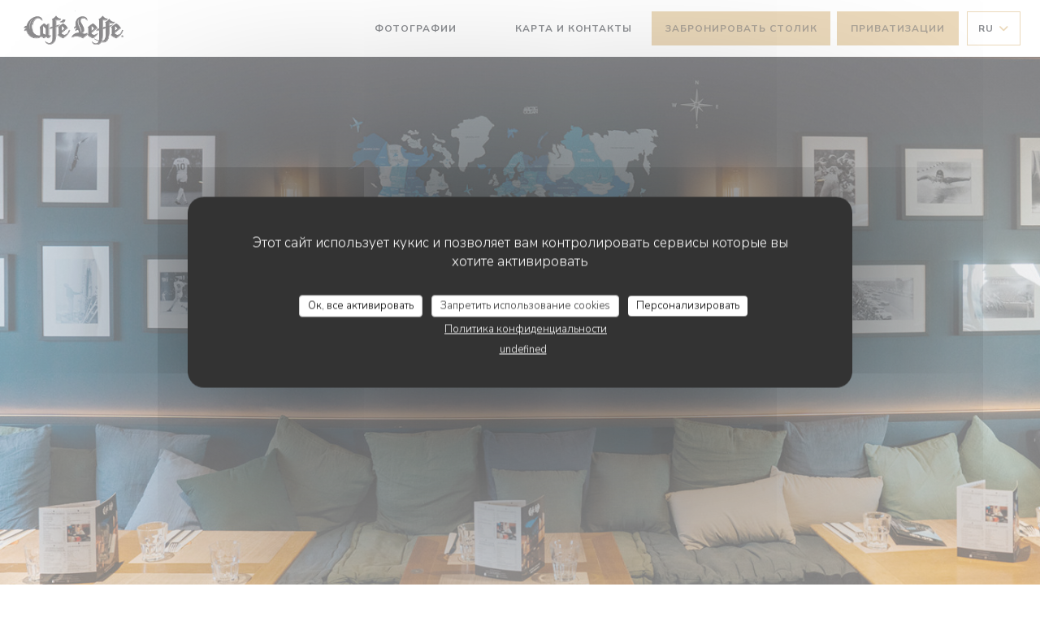

--- FILE ---
content_type: text/html; charset=UTF-8
request_url: https://www.cafeleffe-rueil.fr/ru/
body_size: 19156
content:
<!DOCTYPE html>
<!--[if lt IE 7]>      <html class="no-js lt-ie9 lt-ie8 lt-ie7" lang="ru"> <![endif]-->
<!--[if IE 7]>         <html class="no-js lt-ie9 lt-ie8" lang="ru"> <![endif]-->
<!--[if IE 8]>         <html class="no-js lt-ie9" lang="ru"> <![endif]-->
<!--[if gt IE 8]><!-->
<html class="no-js" lang="ru">
	<!--<![endif]-->

	<head>
	<!-- Meta -->
	<meta charset="utf-8">
	<meta http-equiv="X-UA-Compatible" content="IE=edge" />
	<meta name="viewport" content="width=device-width, initial-scale=1">
	<title>CAFE LEFFE RUEIL / пивной бар / RUEIL MALMAISON</title>

	<!-- Includes -->
	<meta name="description" content="Добро пожаловать на официальную
страницу CAFE LEFFE RUEIL в RUEIL MALMAISON - пивной
бар, бронирован�..." />



<link rel="canonical" href="https://www.cafeleffe-rueil.fr/ru/" />

<!-- Facebook Like and Google -->
<meta property="og:title" content="CAFE LEFFE RUEIL / пивной бар / RUEIL MALMAISON " />
<meta property="og:type" content="website" />
<meta property="og:url" content="http://www.cafeleffe-rueil.fr/ru/" />
<meta property="og:image" content="https://ugc.zenchef.com/3/5/3/8/5/2/1/5/0/9/6/6/3/1701710410_158/eff57937a4955f42eda398818ce40e47.website.jpg" />
<meta property="og:site_name" content="Zenchef" />
<meta property="fb:admins" content="685299127" />
<meta property="place:location:latitude" content="48.8772475" />
<meta property="place:location:longitude" content="2.1804938" />
<meta property="og:description" content="Добро пожаловать на официальную
страницу CAFE LEFFE RUEIL в RUEIL MALMAISON - пивной
бар, бронирован�..." />



<script>
	window.restaurantId = 353852;
	window.lang = "ru";
	window.API_URL = "//api.zenchef.com/api/v1/";
</script>

	<link rel="alternate" hreflang="x-default" href="https://www.cafeleffe-rueil.fr/" />
<link rel="alternate" hreflang="ru" href="https://www.cafeleffe-rueil.fr/ru/" />
    <link rel="alternate" hreflang="en" href="https://www.cafeleffe-rueil.fr/en/" />
    <link rel="alternate" hreflang="es" href="https://www.cafeleffe-rueil.fr/es/" />
    <link rel="alternate" hreflang="it" href="https://www.cafeleffe-rueil.fr/it/" />
    <link rel="alternate" hreflang="de" href="https://www.cafeleffe-rueil.fr/de/" />
    <link rel="alternate" hreflang="fr" href="https://www.cafeleffe-rueil.fr/" />
    <link rel="alternate" hreflang="pt" href="https://www.cafeleffe-rueil.fr/pt/" />
    <link rel="alternate" hreflang="cs" href="https://www.cafeleffe-rueil.fr/cs/" />
    <link rel="alternate" hreflang="ja" href="https://www.cafeleffe-rueil.fr/ja/" />
    <link rel="alternate" hreflang="zh" href="https://www.cafeleffe-rueil.fr/zh/" />
    <link rel="alternate" hreflang="nl" href="https://www.cafeleffe-rueil.fr/nl/" />
    <link rel="alternate" hreflang="el" href="https://www.cafeleffe-rueil.fr/el/" />
	<link rel="shortcut icon" href="https://ugc.zenchef.com/3/5/3/8/5/2/1/5/0/9/3/1/6/1582646846_116/2f7872206dc84035ed704b8e65040363.thumb.png" />
	<!-- Preconnect to CDNs for faster resource loading -->
	<link rel="preconnect" href="https://cdnjs.cloudflare.com" crossorigin>
	<link rel="preconnect" href="https://fonts.googleapis.com" crossorigin>
	<link rel="preconnect" href="https://fonts.gstatic.com" crossorigin>

	<!-- Google Web Fonts -->
	
	<!-- Critical CSS Inline -->
	<style>
		/* Critical styles for above-the-fold content */
		body {margin: 0;}
        		.container {width: 100%; max-width: 1200px; margin: 0 auto;}
        	</style>

	<!-- Critical CSS -->
	<link rel="stylesheet" href="/css/globals/normalize.css">
	<link rel="stylesheet" href="/css/globals/accessibility.css">
	<link rel="stylesheet" href="/css/globals/11/d7b278/_default_/_default_/style.css">

	<!-- Non-critical CSS -->
	<link rel="stylesheet" href="//cdnjs.cloudflare.com/ajax/libs/fancybox/3.5.7/jquery.fancybox.min.css" media="print" onload="this.media='all'">
	<link rel="stylesheet" href="/css/globals/backdrop.css" media="print" onload="this.media='all'">
	<link rel="stylesheet" href="/css/globals/shift-away-subtle.css" media="print" onload="this.media='all'">
	<link rel="stylesheet" href="/css/globals/icomoon.css" media="print" onload="this.media='all'">
	<link rel="stylesheet" href="/css/globals/fontawesome.css" media="print" onload="this.media='all'">
				<link rel="stylesheet" href="/css/globals/11/d7b278/_default_/_default_/nav.css" media="print" onload="this.media='all'">
	<link rel="stylesheet" href="/css/globals/11/d7b278/_default_/_default_/menus.css" media="print" onload="this.media='all'">
	<link rel="stylesheet" href="/css/css_11/d7b278/_default_/_default_/main.css?v=23" media="print" onload="this.media='all'">

	<!-- Fallback for browsers without JS -->
	<noscript>
		<link rel="stylesheet" href="//cdnjs.cloudflare.com/ajax/libs/fancybox/3.5.7/jquery.fancybox.min.css">
		<link rel="stylesheet" href="/css/globals/backdrop.css">
		<link rel="stylesheet" href="/css/globals/shift-away-subtle.css">
		<link rel="stylesheet" href="/css/globals/icomoon.css">
		<link rel="stylesheet" href="/css/globals/fontawesome.css">
		<link rel="stylesheet" href="/css/globals/11/d7b278/_default_/_default_/nav.css">
		<link rel="stylesheet" href="/css/globals/11/d7b278/_default_/_default_/menus.css">
		<link rel="stylesheet" href="/css/css_11/d7b278/_default_/_default_/main.css?v=23">
	</noscript>

	<style>
  </style>


	<!-- Widget URL -->
	<script>
		var hasNewBookingWidget = 1;
	</script>
</head>

	<body class="current-page-home">
		<a href="#main-content" class="skip-link sr-only-focusable">Перейти к основному содержанию</a>

		<!-- Header -->
		<nav class="nav " role="navigation" aria-label="Основная навигация">
	<div class="homelink">
			<a href="/ru/" title="Главная CAFE LEFFE RUEIL">	
			<img class="logo" src="https://ugc.zenchef.com/3/5/3/8/5/2/1/5/0/9/3/1/6/1582646846_116/2f7872206dc84035ed704b8e65040363.png" alt="Logo CAFE LEFFE RUEIL"/>
		</a>
	</div>
	<div class="nav-items-wrap ">
		<ul class="nav__items">
	<!-- Menu -->
	
	<!-- Gallery -->
			<li class="nav__item nav__item--gallery">
			<a title="Фотографии" href="/ru/photos/">Фотографии</a>
		</li>
	
	
	<!-- Reviews -->
	
	<!-- Events -->
	
	<!-- Press -->
	
	<!-- Restaurants -->
	
	<!-- Custom page -->
				
	<!-- Custom link -->
			<li class="nav__item custom-link">
			<a rel="nofollow" href="https://userdocs.zenchef.com/353852/haqrIt9iMIxOIEXuJNR4R4LCSBLgiTTL7FO6iznQ.pdf" rel="noreferer,noopener" target="_blank">
								<span class="sr-only"> ((открывается в новом окне))</span>
			</a>
		</li>
	
	<!-- Custom button -->
			<li class="nav__item custom-btn">
			<a href="https://userdocs.zenchef.com/353852/gsT9I2jjs9bs9g7A6fKYsx2O4uRXoPQD2EwLRkKA.pdf" target="_blank" rel="noreferer,noopener,nofollow">
								<span class="sr-only"> ((открывается в новом окне))</span>
			</a>
		</li>
	
	<!-- Contact -->
	<li class="nav__item nav__item--contact">
		<a title="Карта и контакты" href="/ru/address-contact/">Карта и контакты</a>
	</li>

	<!-- Language -->
	
	<!-- Buttons -->
	</ul>

		<div class="nav__buttons">
			<!-- Buttons -->
			<div class="buttons-wrap-header">
							<a
			class="btn btn--std btn--booking iframe--widget"
            data-zc-action="open">
						Забронировать столик					</a>
	
		<a
		data-fancybox data-type='iframe'
		class="btn btn--std btn--privatization iframe--widget"
		href="https://bookings.zenchef.com/privatisation?rid=353852&lang=ru&pid=1001&fullscreen&withCloseButton=1"
        rel="noreferer,noopener"
		target="_blank">
				Приватизации			</a>
			</div>

			<!-- Language -->
			<div class="dropdown-wrap drodown-wrap--lang btn btn--light">
	<span>
				RU		<i class="fa fa-angle-down"></i>
	</span>
	<ul class="dropdown">
					<li class="lang lang-en">
				<a href="/en/">
										EN				</a>
			</li>
					<li class="lang lang-es">
				<a href="/es/">
										ES				</a>
			</li>
					<li class="lang lang-it">
				<a href="/it/">
										IT				</a>
			</li>
					<li class="lang lang-de">
				<a href="/de/">
										DE				</a>
			</li>
					<li class="lang lang-fr">
				<a href="/">
										FR				</a>
			</li>
					<li class="lang lang-pt">
				<a href="/pt/">
										PT				</a>
			</li>
					<li class="lang lang-cs">
				<a href="/cs/">
										CS				</a>
			</li>
					<li class="lang lang-ja">
				<a href="/ja/">
										JA				</a>
			</li>
					<li class="lang lang-zh">
				<a href="/zh/">
										ZH				</a>
			</li>
					<li class="lang lang-nl">
				<a href="/nl/">
										NL				</a>
			</li>
					<li class="lang lang-el">
				<a href="/el/">
										EL				</a>
			</li>
			</ul>
</div>

			<!-- Toggle Menu -->
			<div class="burger-button" onclick="display_burger_menu()" role="button" tabindex="0" aria-label="Открыть/закрыть меню" aria-expanded="false" aria-controls="burger-menu">
				<span class="burger-button__item"></span>
				<span class="burger-button__item"></span>
				<span class="burger-button__item"></span>
			</div>
		</div>
	</div>
</nav>

<!-- Burger Menu -->
<div class="burger-menu " id="burger-menu" role="dialog" aria-modal="true" aria-label="Основная навигация">
	<div class="burger-menu-items-wrap">
		<ul class="burger-menu__items">
			<!-- Menu -->
			
			<!-- Gallery -->
							<li class="burger-menu__item burger-menu__item--gallery">
					<a title="Фотографии" href="/ru/photos/">Фотографии</a>
				</li>
			
			
			<!-- Reviews -->
			
			<!-- Events -->
			
			<!-- Press -->
			
			<!-- Restaurants -->
			
			<!-- Custom page -->
										
			<!-- Custom link -->
							<li class="burger-menu__item custom-link">
					<a rel="nofollow" href="https://userdocs.zenchef.com/353852/haqrIt9iMIxOIEXuJNR4R4LCSBLgiTTL7FO6iznQ.pdf" rel="noreferer,noopener" target="_blank">
												<span class="sr-only"> ((открывается в новом окне))</span>
					</a>
				</li>
			
			<!-- Custom button -->
							<li class="burger-menu__item custom-btn">
					<a href="https://userdocs.zenchef.com/353852/gsT9I2jjs9bs9g7A6fKYsx2O4uRXoPQD2EwLRkKA.pdf" rel="noreferer,noopener" target="_blank" rel="nofollow">
												<span class="sr-only"> ((открывается в новом окне))</span>
					</a>
				</li>
			
			<!-- Contact -->
			<li class="burger-menu__item burger-menu__item--contact">
				<a title="Карта и контакты" href="/ru/address-contact/">Карта и контакты</a>
			</li>
		</ul>

		<!-- Buttons -->
		<div class="buttons-wrap-header">
						<a
			class="btn btn--std btn--booking iframe--widget"
            data-zc-action="open">
						Забронировать столик					</a>
	
		<a
		data-fancybox data-type='iframe'
		class="btn btn--std btn--privatization iframe--widget"
		href="https://bookings.zenchef.com/privatisation?rid=353852&lang=ru&pid=1001&fullscreen&withCloseButton=1"
        rel="noreferer,noopener"
		target="_blank">
				Приватизации			</a>
		</div>

		<!-- Language -->
		<ul class="language-list">
			<li class="lang lang-en">
					<a class="btn-circle btn--small btn--ghost" href="/en/">
				EN			</a>
				</li>
			<li class="lang lang-es">
					<a class="btn-circle btn--small btn--ghost" href="/es/">
				ES			</a>
				</li>
			<li class="lang lang-it">
					<a class="btn-circle btn--small btn--ghost" href="/it/">
				IT			</a>
				</li>
			<li class="lang lang-de">
					<a class="btn-circle btn--small btn--ghost" href="/de/">
				DE			</a>
				</li>
			<li class="lang lang-fr">
					<a class="btn-circle btn--small btn--ghost" href="/">
				FR			</a>
				</li>
			<li class="lang lang-pt">
					<a class="btn-circle btn--small btn--ghost" href="/pt/">
				PT			</a>
				</li>
			<li class="lang lang-cs">
					<a class="btn-circle btn--small btn--ghost" href="/cs/">
				CS			</a>
				</li>
			<li class="lang lang-ja">
					<a class="btn-circle btn--small btn--ghost" href="/ja/">
				JA			</a>
				</li>
			<li class="lang lang-zh">
					<a class="btn-circle btn--small btn--ghost" href="/zh/">
				ZH			</a>
				</li>
			<li class="lang lang-nl">
					<a class="btn-circle btn--small btn--ghost" href="/nl/">
				NL			</a>
				</li>
			<li class="lang lang-el">
					<a class="btn-circle btn--small btn--ghost" href="/el/">
				EL			</a>
				</li>
	</ul>

		<!-- Social media -->
			<ul class="social-media-wrap">
					<li  >
				<a class="btn-square btn--light" href="https://fr-fr.facebook.com/pages/Caf%C3%A9-Leffe/158580697500086" rel="noreferer,noopener" target="_blank" title="Facebook">
					<i class="fab fa-facebook" aria-hidden="true"></i>
					<span class="sr-only">Facebook ((открывается в новом окне))</span>
				</a>
			</li>
		
		
					<li  >
				<a class="btn-square btn--light" href="https://www.instagram.com/cafeleffe.rueilmalmaison?igsh=amFraDg2NWc0dHNj" rel="noreferer,noopener" target="_blank" title="Instagram">
					<i class="fab fa-instagram" aria-hidden="true"></i>
					<span class="sr-only">Instagram ((открывается в новом окне))</span>
				</a>
			</li>
			</ul>
	</div>
</div>

<!-- Hero Picture -->
<div class="hero-picture hero-picture--large reveal" style="background-image: url('https://www.cafeleffe-rueil.fr/i/cafe-leffe-rueil/3/5/3/8/5/2/1/5/0/9/6/6/3/1701778633_417/176721b986f315ec9c6471682210fc82.small_original.jpg');">
	<div class="hero-picture__content page-content page-content--xl">
		<p class="hero-picture__caption text--center reveal-1">
			<span class="restaurant-ambiance">
				пивной бар			</span>
			<span class="separator-cercle">•</span>
			<span class="restaurant-city">
				RUEIL MALMAISON			</span>
		</p>
		<h1 class="hero-picture__title text--center reveal-2">CAFE LEFFE RUEIL</h1>
		<div class="buttons-wrap grid grid-2-col grid-gap-xs reveal-3">
							<a
			class="btn btn--std btn--booking iframe--widget"
            data-zc-action="open">
						Забронировать столик					</a>
	
				</div>
	</div>
</div>

<div class="page-content-wrap grid" id="main-content" tabindex="-1">
	<!-- About-->
	<section class="s--about page-content page-content--xl grid grid-2-col grid-gap-md reveal">
				<div class="about__picture reveal-1">
			<div class="img-ratio-1_1 img-effect img-effect--sm" style="background-image: url('https://ugc.zenchef.com/3/5/3/8/5/2/1/5/0/9/6/6/3/1701710410_158/eff57937a4955f42eda398818ce40e47.website.jpg');"></div>
		</div>
		
		<div class="about__text reveal-2">
			<h2 class="text--grey">
				<span class="restaurant-name">
					CAFE LEFFE RUEIL				</span>
				<span> | </span>
				<span class="restaurant-city">
					RUEIL MALMAISON				</span>
			</h2>
			<p>Этот дом, расположенный прямо на площади Медиатек, впечатляет своей современной архитектурой из кирпича, дерева и стекла.</p><p><u></u></p><p> Обратите внимание: столики на террасе не могут быть зарезервированы.<u></u><u></u></p><p> Не дайте себя обмануть названием, вы не будете пить только пиво, это действительно ресторан, который предлагает традиционное и мировое меню, приготовленное из хороших продуктов и хорошо продуманное.<u></u><u></u></p><p> Оформление аккуратное, темное дерево, большая барная стойка, огромные оранжевые абажуры, согревающие помещение, плазменные панели и приятная фоновая музыка.<u></u><u></u></p><p> Антресоль наверху вмещает деловые обеды, установленные в удобных кожаных клубных креслах, вы даже можете встретиться до или после еды в великолепном полностью оборудованном зале.<u></u><u></u></p><p> Особенность места и его внутренняя планировка, которая способствует уединенным пространствам, углам, которые образуют холлы, прекрасному месту для обеда с друзьями или в рамках деловой встречи.<u></u><u></u></p><p> Превосходная терраса (которую нельзя зарезервировать) в хорошую погоду для организации индивидуальных мероприятий. Дружелюбный и внимательный персонал встретит вас по прибытии.<u></u><u></u></p><p> Шеф-повар работает с энтузиазмом и утверждает качество своих продуктов. Любителям мяса понравится настоящий бургер или тартар из говядины.<u></u><u></u></p><p> Наконец, для тех, кто хочет сохранить фигуру, выбор больших аппетитных салатов, таких как салат «Цезарь» или салат «Кафе Леффе», не говоря уже обо всех домашних десертах, может стать настоящим удовольствием отведать тирамису.<u></u><u></u></p><p> На террасе столики в ресторане не бронируются.</p>								</div>
	</section>

	
	<!-- Useful infos & opening hours -->
	<section class="s--useful-infos_opening-hours page-content page-content--xl reveal reveal-opening-hours">
				<div class="useful-infos-wrap text--center col-5-w reveal-1">
			<h2 class="text--center">Общая информация</h2>
			<hr class="divider--big divider--color">
			
	<div class="useful-infos  grid grid-gap-md">
					<div class="useful-infos__item">
				<h5>Кухня</h5>
				<p>Традиционная кухня</p>
			</div>
		
					<div class="useful-infos__item">
				<h5>Тип заведения</h5>
				<p>пивной бар</p>
			</div>
		
					<div class="useful-infos__item">
				<h5>Услуги</h5>
				<p>терраса</p>
			</div>
		
					<div class="useful-infos__item">
				<h5>Способы оплаты</h5>
				<p>Ticket restaurant dématérialisé, Денежные средства, виза, Дебетовая карточка</p>
			</div>
			</div>
		</div>
				<div class="opening-hours-wrapper col-5-w-m reveal-2">
			<h2 class="text--center">Часы работы</h2>
			<hr class="divider--big divider--color">
			
	<div class="opening-hours-wrap">
		<div class="opening-hours flex-row-wrap">
							<div class="day-wrap">
					<h5 class="day">
						<span>П�</span> - <span>С�</span>					</h5>
					<p class="hours">
						09:00 - 00:00					</p>
				</div>
							<div class="day-wrap">
					<h5 class="day">
						Воскресенье					</h5>
					<p class="hours">
						Закрыто					</p>
				</div>
					</div>
			</div>

<!-- <div class="opening-hours ">
							<div class="day-wrap day1">
					<h4 class="day">Понедельник</h4>
											<p class="hours">09:00 - 00:00</p>
									</div>
						<div class="day-wrap day2">
					<h4 class="day">Вторник</h4>
											<p class="hours">09:00 - 00:00</p>
									</div>
						<div class="day-wrap day3">
					<h4 class="day">Среда</h4>
											<p class="hours">09:00 - 00:00</p>
									</div>
						<div class="day-wrap day4">
					<h4 class="day">Четверг</h4>
											<p class="hours">09:00 - 00:00</p>
									</div>
						<div class="day-wrap day5">
					<h4 class="day">Пятница</h4>
											<p class="hours">09:00 - 00:00</p>
									</div>
						<div class="day-wrap day6">
					<h4 class="day">Суббота</h4>
											<p class="hours">09:00 - 00:00</p>
									</div>
						<div class="day-wrap day0">
					<h4 class="day">Воскресенье</h4>
											<p class="hours hours--closed"><i class="fa fa-lock"></i> закрыто</p>
									</div>
			</div>
 -->
		</div>
	</section>

	<!-- Newsletter -->
	<section class="s--newsletter reveal">
		<div class="hero-picture hero-picture--xsmall reveal-1" style="background-image: url('https://www.cafeleffe-rueil.fr/i/cafe-leffe-rueil/3/5/3/8/5/2/1/5/0/9/6/6/3/1701778633_417/176721b986f315ec9c6471682210fc82.small_original.jpg');">
			<div class="newsletter--wrapper page-content page-content--xl reveal-2">
				<div class="newsletter-wrap">
	<h3 class="reveal-1 ">
		Будьте в курсе новостей		<a href="/ru/yuridicheskaya-informatsiya/" rel="nofollow" target="_blank">*</a>
	</h3>

	<p class="newsletter__caption caption reveal-2">Подпишитесь на нашу рассылку, чтобы получать от нас по электронной почте персонализированные сообщения и маркетинговые предложения.</p>

	
	<div class="buttons-wrap text--center reveal-3">
		<a data-fancybox data-type="iframe" href="//nl.zenchef.com/optin-form.php?rpid=rpid_BYHV1JKH&lang=ru" class="btn btn--std btn--newsletter" target="_blank">
			Подписаться		</a>
	</div>
</div>			</div>
		</div>
	</section>

	
	
	
	<!-- Contact form -->
	<section class="s--contact-form reveal">
		<div class="reveal-1">
			<div class="contact-form-wrap page-content page-content--xl">
				<h2 class="text--center reveal-2">Связь с нами</h2>
				<hr class="divider--big divider--color reveal-3">
				<p class="text--center reveal-4">Вы хотите связаться с нами? <br />
Заполните форму ниже!</p>
				<div class="reveal-5">
					<form name="contact-form" class="form" id="contact-form" action="#" novalidate="novalidate">
	<input type="hidden" name="restaurant_public_id" id="restaurant_public_id" value="rpid_BYHV1JKH">
	<input type="hidden" name="lang" id="lang" value="ru">
	<input type="hidden" name="token" id="token" value="8a7d08403eb9d5544d5f2ba45b1bc9fc">

	<div class="input--small">
		<input type="text" name="firstname" id="firstname" value="" placeholder="Имя *" aria-label="Имя" autocomplete="given-name" required="required" aria-required="true" title="Это поле не может быть пустым">
	</div>

	<div class="input--small">
		<input type="text" name="lastname" id="lastname" value="" placeholder="Фамилия *" aria-label="Фамилия" autocomplete="family-name" required="required" aria-required="true" title="Это поле не может быть пустым">
	</div>

	<div class="input--small">
		<input type="email" name="email" id="email" value="" placeholder="Адрес вашей электронной почты *" aria-label="Адрес вашей электронной почты" autocomplete="email" required="required" aria-required="true" title="Это поле не может быть пустым" data-msg-email="Пожалуйста, введите корректный адрес электронной почты">
	</div>

	<div class="input--small">
		<input type="text" name="phone" id="phone" value="" placeholder="Номер телефона *" aria-label="Номер телефона" autocomplete="tel" required="required" aria-required="true" title="Это поле не может быть пустым">
	</div>

	<div class="input--full">
		<textarea name="message" id="message" placeholder="Сообщение" aria-label="Сообщение" rows="6"></textarea>
	</div>
        <div class="input--full" style="font-size:10px !important;">
        In accordance with data protection regulations, you have the right to opt out of marketing communications. UK residents can register with the Telephone Preference Service at <a href="https://www.tpsonline.org.uk" target="_blank" rel="noopener noreferrer">tpsonline.org.uk</a>. US residents can register at <a href="https://www.donotcall.gov" target="_blank" rel="noopener noreferrer">donotcall.gov</a>. For more information about how we process your data, please see our <a href="/ru/politika-konfidentsialnosti/" target="_blank">privacy policy</a>.    </div>
    
	<input class="btn btn--std input--full" type="submit" id="send" value="Отправить">

	<div class="step2 hidden">
		<strong>Спасибо! </strong> Мы получили Ваше сообщение. Мы свяжемся с вами как можно скорее.<br> Для любого запроса на бронирование, нажмите непосредственно на кнопку Забронировать.	</div>
</form>
				</div>
			</div>
		</div>
	</section>
</div>

<div class="map-wrap ">
	<div class="wazeembed" 
		data-url="https://embed.waze.com/ru/iframe?zoom=16&lat=48.8772475&lon=2.1804938&pin=1" 
		data-width="100%" 
		data-height="400"
		style="width: 100%; height: 400px;"
		title="Waze Map"></div>
</div>

<footer>
	<div class="footer__top">
		<div class="footer-top__content page-content page-content--xl text--sm grid grid-4-col grid-gap-md">
			<div class="footer__infos">
				<h3>CAFE LEFFE RUEIL</h3>
				<div class="grid grid-1-col grid-gap-xs">
					<a class="restaurant-address" href="https://www.google.com/maps/dir/?api=1&destination=CAFE+LEFFE+RUEIL+2+PASSAGE+D%27ARCOLE++92500+RUEIL+MALMAISON+fr" target="_blank" rel="noreferer,noopener">
	2 PASSAGE D'ARCOLE		92500 RUEIL MALMAISON	<span class="sr-only"> ((открывается в новом окне))</span>
</a>
					<a class="restaurant-phone" href="tel:0147493186">01 47 49 31 86</a>                    				</div>
			</div>
			<div class="footer__btns">
				<h5>Бронирование</h5>
				<hr class="divider--white divider--small">
				<div class="grid grid-1-col grid-gap-sm">
								<a
			class="btn btn--std btn--small btn--booking iframe--widget"
            data-zc-action="open">
						Забронировать столик					</a>
	
		<a
		data-fancybox data-type='iframe'
		class="btn btn--std btn--small btn--privatization iframe--widget"
		href="https://bookings.zenchef.com/privatisation?rid=353852&lang=ru&pid=1001&fullscreen&withCloseButton=1"
        rel="noreferer,noopener"
		target="_blank">
				Приватизации			</a>
				</div>
			</div>
			<div class="footer__socials">
				<h5>Присоединяйтесь к нам</h5>
				<hr class="divider--white divider--small">
					<ul class="social-media-wrap">
					<li  >
				<a class="btn-square btn--light btn--small" href="https://fr-fr.facebook.com/pages/Caf%C3%A9-Leffe/158580697500086" rel="noreferer,noopener" target="_blank" title="Facebook">
					<i class="fab fa-facebook" aria-hidden="true"></i>
					<span class="sr-only">Facebook ((открывается в новом окне))</span>
				</a>
			</li>
		
		
					<li  >
				<a class="btn-square btn--light btn--small" href="https://www.instagram.com/cafeleffe.rueilmalmaison?igsh=amFraDg2NWc0dHNj" rel="noreferer,noopener" target="_blank" title="Instagram">
					<i class="fab fa-instagram" aria-hidden="true"></i>
					<span class="sr-only">Instagram ((открывается в новом окне))</span>
				</a>
			</li>
			</ul>
				<a data-fancybox data-type="iframe" href="//nl.zenchef.com/optin-form.php?rpid=rpid_BYHV1JKH&lang=ru" class="btn btn--std btn--small btn--newsletter" rel="noreferer,noopener" target="_blank">
		Новостная рассылка	</a>
			</div>
					</div>
	</div>
	<div class="footer__bottom">
		<div class="footer-bottom__content flex-wrap page-content page-content--xl text--sm">
			<p class="footer__copyright">
	&copy; 2026 CAFE LEFFE RUEIL — Веб-страница ресторана создана 	<a href="https://www.zenchef.com/" rel="noopener" target="_blank" class="zcf-link">Zenchef<span class="sr-only"> ((открывается в новом окне))</span></a>
</p>
			<p class="footer__links">
    	<a class="separator-tiny" href="/ru/yuridicheskaya-informatsiya/" rel="nofollow" target="_blank">Предупреждение об отказе от ответственности<span class="sr-only"> ((открывается в новом окне))</span></a>
	<a class="separator-tiny" href="https://bookings.zenchef.com/gtc?rid=353852&host=www.cafeleffe-rueil.fr" rel="nofollow" target="_blank">УСЛОВИЯ ИСПОЛЬЗОВАНИЯ<span class="sr-only"> ((открывается в новом окне))</span></a>
	<a class="separator-tiny" href="/ru/politika-konfidentsialnosti/" rel="nofollow" target="_blank">Политика защиты персональных данных<span class="sr-only"> ((открывается в новом окне))</span></a>
	<a class="separator-tiny" href="/ru/cookie-policy/" rel="nofollow" target="_blank">Политика печенье<span class="sr-only"> ((открывается в новом окне))</span></a>
</p>
		</div>
	</div>
</footer>

<!-- Loader -->
<div class="loader-wrap loader-wrap--">
	<div class="loader">
		<div class="homelink">
			<a href="/ru/" title="Главная CAFE LEFFE RUEIL">	
			<img class="logo" src="https://ugc.zenchef.com/3/5/3/8/5/2/1/5/0/9/3/1/6/1582646846_116/2f7872206dc84035ed704b8e65040363.png" alt="Logo CAFE LEFFE RUEIL"/>
		</a>
	</div>	</div>
</div>
<!-- JS -->
<script>
	var template = '11';
	var templateIdForWidget = '11';
</script>
<script src="//ajax.googleapis.com/ajax/libs/jquery/3.4.1/jquery.min.js"></script>
<script src="/js/libs/jquery.form.js?v=23"></script>
<script src="/js/libs/jquery.validate.js?v=23"></script>
<script src="/js/libs/jquery.validate.ajax.js?v=23"></script>
<!-- <script src="/js/libs/modernizr-3.6.0.min.js?v=23"></script> -->
<script src="//cdnjs.cloudflare.com/ajax/libs/fancybox/3.5.7/jquery.fancybox.min.js"></script>
<script src="/js/libs/popper.min.js?v=23"></script>
<script src="/js/libs/tippy-bundle.iife.min.js?v=23"></script>

<script src="/js/globals/script.js?v=23"></script>
<script src="/js/globals/getRestoIdKonamiCode.js?v=23"></script>

	<script src="/js/js_11/main.js?v=23"></script>




<!-- Includes -->
<div id="modal-contact" class="modal" style="display: none; max-width: 500px;">
	<h3>Вы хотите связаться с нами? <br />
Заполните форму ниже!</h3>
	<form name="contact-form" class="form" id="contact-form" action="#" novalidate="novalidate">
	<input type="hidden" name="restaurant_public_id" id="restaurant_public_id" value="rpid_BYHV1JKH">
	<input type="hidden" name="lang" id="lang" value="ru">
	<input type="hidden" name="token" id="token" value="8a7d08403eb9d5544d5f2ba45b1bc9fc">

	<div class="input--small">
		<input type="text" name="firstname" id="firstname" value="" placeholder="Имя *" aria-label="Имя" autocomplete="given-name" required="required" aria-required="true" title="Это поле не может быть пустым">
	</div>

	<div class="input--small">
		<input type="text" name="lastname" id="lastname" value="" placeholder="Фамилия *" aria-label="Фамилия" autocomplete="family-name" required="required" aria-required="true" title="Это поле не может быть пустым">
	</div>

	<div class="input--small">
		<input type="email" name="email" id="email" value="" placeholder="Адрес вашей электронной почты *" aria-label="Адрес вашей электронной почты" autocomplete="email" required="required" aria-required="true" title="Это поле не может быть пустым" data-msg-email="Пожалуйста, введите корректный адрес электронной почты">
	</div>

	<div class="input--small">
		<input type="text" name="phone" id="phone" value="" placeholder="Номер телефона *" aria-label="Номер телефона" autocomplete="tel" required="required" aria-required="true" title="Это поле не может быть пустым">
	</div>

	<div class="input--full">
		<textarea name="message" id="message" placeholder="Сообщение" aria-label="Сообщение" rows="6"></textarea>
	</div>
        <div class="input--full" style="font-size:10px !important;">
        In accordance with data protection regulations, you have the right to opt out of marketing communications. UK residents can register with the Telephone Preference Service at <a href="https://www.tpsonline.org.uk" target="_blank" rel="noopener noreferrer">tpsonline.org.uk</a>. US residents can register at <a href="https://www.donotcall.gov" target="_blank" rel="noopener noreferrer">donotcall.gov</a>. For more information about how we process your data, please see our <a href="/ru/politika-konfidentsialnosti/" target="_blank">privacy policy</a>.    </div>
    
	<input class="btn btn--std input--full" type="submit" id="send" value="Отправить">

	<div class="step2 hidden">
		<strong>Спасибо! </strong> Мы получили Ваше сообщение. Мы свяжемся с вами как можно скорее.<br> Для любого запроса на бронирование, нажмите непосредственно на кнопку Забронировать.	</div>
</form>
</div>    <script id="restaurantJsonLd" type="application/ld+json">
{
    "@context":"https://schema.googleapis.com"
    ,"@type":"Restaurant"
    ,"@id":"https://www.cafeleffe-rueil.fr"
    ,"image":"https://ugc.zenchef.com/3/5/3/8/5/2/1/5/0/9/6/6/3/1701710410_158/eff57937a4955f42eda398818ce40e47.website.jpg"
    ,"name":"CAFE LEFFE RUEIL"
    ,"address":{
        "@type":"PostalAddress",
        "addressLocality":"RUEIL MALMAISON",
        "postalCode":"92500",
        "streetAddress":"2 PASSAGE D&#039;ARCOLE",
        "addressCountry":"FR",
        "addressRegion":"RUEIL MALMAISON"
    }
    ,"priceRange":"€"
    ,"servesCuisine":["\u0422\u0440\u0430\u0434\u0438\u0446\u0438\u043e\u043d\u043d\u0430\u044f \u043a\u0443\u0445\u043d\u044f"]    ,"telephone":"0147493186"
    ,"url":"https://www.cafeleffe-rueil.fr"
    ,"geo":{
        "@type":"GeoCoordinates",
        "latitude":"48.8772475",
        "longitude":"2.1804938"
    }
        ,"logo":"https://ugc.zenchef.com/3/5/3/8/5/2/1/5/0/9/6/6/3/1701710410_158/eff57937a4955f42eda398818ce40e47.website.jpg"
    
        ,"potentialAction":[
    {
        "@type":"ReserveAction",
        "target":{
            "@type":"EntryPoint",
            "urlTemplate":"https://www.cafeleffe-rueil.fr/ru/zakazat-stolik/?lang=ru&rid=353852",
            "inLanguage":"ru",
            "actionPlatform":[
                "http://schema.org/MobileWebPlatform",
                "http://schema.org/DesktopWebPlatform",
                "http://schema.org/IOSPlatform",
                "http://schema.org/AndroidPlatform"
            ]
        },
        "result":{
            "@type":"FoodEstablishmentReservation",
            "name":"Забронировать столик"
        }
    }
    ]
    
    
        ,"acceptsReservations" : "yes"
    
    ,"hasMenu":"https://www.cafeleffe-rueil.fr/ru/menus/"

        ,"description":""    
    
        ,"hasMap":"https://www.google.com/maps/dir/?api=1&destination=CAFE+LEFFE+RUEIL+2+PASSAGE+D%27ARCOLE++92500+RUEIL+MALMAISON+fr"
    
        ,"openingHoursSpecification":[
        
                    {
                        "@type":"OpeningHoursSpecification",
                        "dayOfWeek":[
                            "Monday"
                        ],
                        "opens":"09:00",
                        "closes":"00:00"
                    }
                    , 
                    {
                        "@type":"OpeningHoursSpecification",
                        "dayOfWeek":[
                            "Tuesday"
                        ],
                        "opens":"09:00",
                        "closes":"00:00"
                    }
                    , 
                    {
                        "@type":"OpeningHoursSpecification",
                        "dayOfWeek":[
                            "Wednesday"
                        ],
                        "opens":"09:00",
                        "closes":"00:00"
                    }
                    , 
                    {
                        "@type":"OpeningHoursSpecification",
                        "dayOfWeek":[
                            "Thursday"
                        ],
                        "opens":"09:00",
                        "closes":"00:00"
                    }
                    , 
                    {
                        "@type":"OpeningHoursSpecification",
                        "dayOfWeek":[
                            "Friday"
                        ],
                        "opens":"09:00",
                        "closes":"00:00"
                    }
                    , 
                    {
                        "@type":"OpeningHoursSpecification",
                        "dayOfWeek":[
                            "Saturday"
                        ],
                        "opens":"09:00",
                        "closes":"00:00"
                    }
                    , 
                        {
                            "@type":"OpeningHoursSpecification",
                            "dayOfWeek":[
                                "Sunday"
                            ],
                            "opens":"11:00",
                            "closes":"00:00"
                        }
                        , 
                        {
                            "@type":"OpeningHoursSpecification",
                            "dayOfWeek":[
                                "Sunday"
                            ],
                            "opens":"00:00",
                            "closes":"22:00"
                        }
                            ]
	
    
    
    
    }
</script><script src="/js/libs/tarteaucitron/tarteaucitron.js?v=3"></script>
<style>
    /* Hide tarteaucitron button icons */
    #tarteaucitronRoot .tarteaucitronCheck::before,
    #tarteaucitronRoot .tarteaucitronCross::before,
    #tarteaucitronRoot .tarteaucitronPlus::before {
        display: none !important;
    }
    
    /* Remove text shadow from Allow/Deny buttons */
    #tarteaucitronRoot .tarteaucitronAllow,
    #tarteaucitronRoot .tarteaucitronDeny {
        text-shadow: none !important;
    }
    
    /* Replace icon with Cookies button */
    #tarteaucitronIcon #tarteaucitronManager {
        background: #333;
        border-radius: 4px !important;
        padding: 10px 20px !important;
    }
    
    #tarteaucitronIcon #tarteaucitronManager img {
        display: none !important;
    }
    
    #tarteaucitronIcon #tarteaucitronManager:after {
        content: "🍪";
        color: #fff;
        font-size: 20px !important;
        line-height: 1;
    }
    
    #tarteaucitronIcon #tarteaucitronManager:hover {
        background: #555;
    }
    
    /* Change button colors to neutral (no red/green) */
    #tarteaucitronRoot .tarteaucitronAllow,
    #tarteaucitronRoot .tarteaucitronDeny {
        background-color: #ffffff !important;
        color: #333333 !important;
        border: 1px solid #cccccc !important;
    }
    
    #tarteaucitronRoot .tarteaucitronAllow:hover,
    #tarteaucitronRoot .tarteaucitronDeny:hover {
        background-color: #f5f5f5 !important;
    }
    
    /* Visual feedback for selected state - change background color */
    #tarteaucitronRoot .tarteaucitronIsAllowed .tarteaucitronAllow {
        background-color: #4a90e2 !important;
        color: #ffffff !important;
        border-color: #4a90e2 !important;
    }
    
    #tarteaucitronRoot .tarteaucitronIsDenied .tarteaucitronDeny {
        background-color: #7a7a7a !important;
        color: #ffffff !important;
        border-color: #7a7a7a !important;
    }
    
    /* Reduce font size for disclaimer paragraph */
    #tarteaucitronInfo {
        font-size: 13px !important;
        line-height: 1.4 !important;
    }
    
    /* Also apply neutral colors to Accept All/Deny All buttons */
    #tarteaucitronRoot #tarteaucitronAllAllowed,
    #tarteaucitronRoot #tarteaucitronAllDenied,
    #tarteaucitronRoot .tarteaucitronCTAButton {
        background-color: #ffffff !important;
        color: #333333 !important;
        border: 1px solid #cccccc !important;
    }
    
    #tarteaucitronRoot #tarteaucitronAllAllowed:hover,
    #tarteaucitronRoot #tarteaucitronAllDenied:hover,
    #tarteaucitronRoot .tarteaucitronCTAButton:hover {
        background-color: #f5f5f5 !important;
    }
    
    /* When Accept All is clicked */
    #tarteaucitronRoot #tarteaucitronAllAllowed:active,
    #tarteaucitronRoot #tarteaucitronAllAllowed:focus {
        background-color: #4a90e2 !important;
        color: #ffffff !important;
    }
    
    /* When Deny All is clicked */
    #tarteaucitronRoot #tarteaucitronAllDenied:active,
    #tarteaucitronRoot #tarteaucitronAllDenied:focus {
        background-color: #7a7a7a !important;
        color: #ffffff !important;
    }
    
    /* Style cookie policy and privacy policy as white text links */
    #tarteaucitron #tarteaucitronCookiePolicyUrlDialog,
    #tarteaucitron #tarteaucitronPrivacyUrlDialog {
        background: transparent !important;
        color: #fff !important;
        font-size: 13px !important;
        margin-bottom: 3px !important;
        margin-left: 7px !important;
        padding: 0 !important;
        border: 0 !important;
        border-radius: 0 !important;
        display: inline-block !important;
        line-height: normal !important;
        font-family: inherit !important;
        font-weight: normal !important;
        text-align: center !important;
        vertical-align: baseline !important;
        cursor: pointer !important;
        text-decoration: underline !important;
    }
    
    #tarteaucitron #tarteaucitronCookiePolicyUrlDialog:hover,
    #tarteaucitron #tarteaucitronPrivacyUrlDialog:hover {
        text-decoration: none !important;
    }
    
    /* For the ones in the alert banner */
    #tarteaucitronAlertBig #tarteaucitronCookiePolicyUrl,
    #tarteaucitronAlertBig #tarteaucitronPrivacyUrl {
        background: transparent !important;
        color: #fff !important;
        font-size: 13px !important;
        margin-bottom: 3px !important;
        margin-left: 7px !important;
        padding: 0 !important;
        display: inline-block !important;
        cursor: pointer !important;
        text-decoration: underline !important;
        border: 0 !important;
    }
    
    #tarteaucitronAlertBig #tarteaucitronCookiePolicyUrl:hover,
    #tarteaucitronAlertBig #tarteaucitronPrivacyUrl:hover {
        text-decoration: none !important;
    }
    
    /* Change font size from 16px to 13px for all these buttons */
    #tarteaucitronAlertBig #tarteaucitronCloseAlert,
    #tarteaucitronAlertBig #tarteaucitronPersonalize,
    #tarteaucitronAlertBig #tarteaucitronPersonalize2,
    .tarteaucitronCTAButton,
    #tarteaucitronRoot .tarteaucitronDeny,
    #tarteaucitronRoot .tarteaucitronAllow {
        font-size: 13px !important;
    }
    
    /* Ensure consistent border radius for action buttons only */
    #tarteaucitronAlertBig #tarteaucitronCloseAlert {
        border-radius: 4px !important;
    }
</style>
<script>
    // Define Waze embed service
    tarteaucitron.services = tarteaucitron.services || {};
    tarteaucitron.services.wazeembed = {
        "key": "wazeembed",
        "type": "api",
        "name": "Waze Map (Google)",
        "uri": "https://www.waze.com/legal/privacy",
        "needConsent": true,
        "cookies": ['NID', 'SID', 'HSID', 'APISID', 'SAPISID', '1P_JAR'],
        "js": function () {
            "use strict";
            tarteaucitron.fallback(['wazeembed'], function (x) {
                var frame_title = tarteaucitron.getElemAttr(x, "title") || 'Waze map iframe',
                    width = tarteaucitron.getElemAttr(x, "data-width") || '100%',
                    height = tarteaucitron.getElemAttr(x, "data-height") || '400',
                    url = tarteaucitron.getElemAttr(x, "data-url");

                return '<iframe title="' + frame_title + '" src="' + url + '" width="' + width + '" height="' + height + '" style="border: 0; width: 100%;" allowfullscreen></iframe>';
            });
        },
        "fallback": function () {
            "use strict";
            var id = 'wazeembed';
            tarteaucitron.fallback(['wazeembed'], function (elem) {
                elem.style.width = '100%';
                elem.style.height = '400px';
                return tarteaucitron.engage(id);
            });
        }
    };

    $(document).ready(function() {
        //Facebook
        (tarteaucitron.job = tarteaucitron.job || []).push('facebook');

        //Twitter
        (tarteaucitron.job = tarteaucitron.job || []).push('twitter');

        //Google jsAPI
        (tarteaucitron.job = tarteaucitron.job || []).push('jsapi');
        
        //Waze Maps
        (tarteaucitron.job = tarteaucitron.job || []).push('wazeembed');

        
        
        
        tarteaucitron.init({
            "hashtag": "#tarteaucitron",
            "highPrivacy": true,
            "orientation": "middle",
            "adblocker": false,
            "showAlertSmall": false,
            "cookieslist": true,
            "removeCredit": true,
            "mandatory": true,
            "mandatoryCta": false,
            "iconPosition": "BottomLeft",
            "googleConsentMode": true,
            "showDetailsOnClick": false,
            "privacyUrl": "/ru/politika-konfidentsialnosti/",
            "cookiePolicyUrl": "/ru/cookie-policy/",
        });

    });
</script>
<!-- Zenchef Widget SDK -->
<script>;(function (d, s, id) {const el = d.getElementsByTagName(s)[0]; if (d.getElementById(id) || el.parentNode == null) {return;} var js = d.createElement(s);  js.id = id; js.async = true; js.src = 'https://sdk.zenchef.com/v1/sdk.min.js';  el.parentNode.insertBefore(js, el); })(document, 'script', 'zenchef-sdk')</script>
<div
        class="zc-widget-config"
        data-restaurant="353852"
        data-lang="ru"
></div>
</body>

</html>
